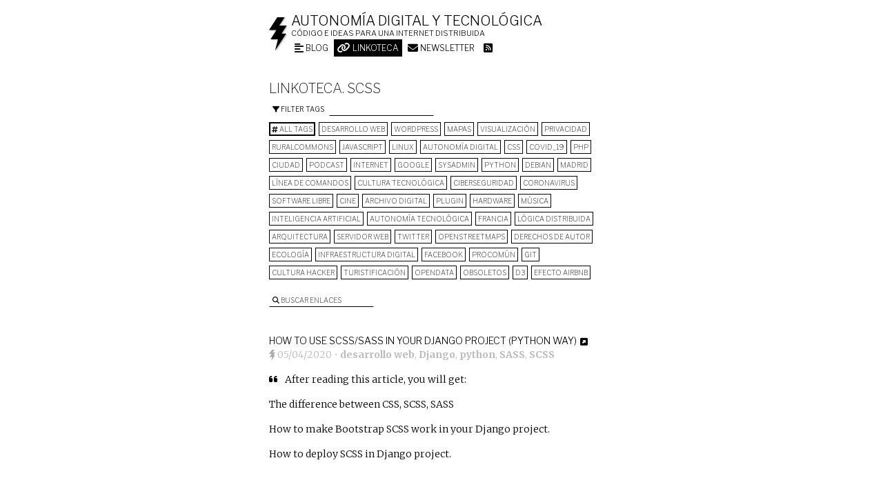

--- FILE ---
content_type: text/html; charset=UTF-8
request_url: https://voragine.net/linkoteca?tag=scss
body_size: 10141
content:
<!DOCTYPE html>
<html lang="en-US">

<head>
<meta charset="UTF-8" />



<title>
Linkoteca. Archivo de navegación | Autonomía digital y tecnológica</title>
<meta name="viewport" content="width=device-width, initial-scale=1">


<!-- generic meta -->
<meta content="Alfonso Sánchez Uzábal" name="author" />
<meta content="" name="description" />
<meta content="software libre, free software, open source software, software de codigo abierto, datos libres, open data, wordpress, desarrollo web, HTML5, processing, Linux, Debian" name="keywords" />
<!-- facebook meta -->
<meta property="og:title" content="Linkoteca. Archivo de navegación" />
<meta property="og:type" content="article" />
<meta property="og:description" content="" />
<meta property="og:url" content="https://voragine.net/linkoteca" />
<!-- twitter meta -->
<meta name="twitter:card" content="summary" />
<meta name="twitter:site" content="@skotperez">
<meta name="twitter:title" content="Linkoteca. Archivo de navegación" />
<meta name="twitter:description" content="" />
<meta name="twitter:creator" content="@skotperez">

<meta property="twitter:account_id" content="1491442110" />

<link rel="author" href="https://skotperez.net"/>
<link rel="profile" href="http://gmpg.org/xfn/11" />
<style>
@import 'https://fonts.googleapis.com/css?family=Merriweather:300,300i,700,700i|Libre+Franklin:100,200,300';
</style>

<link rel="alternate" type="application/rss+xml" title="Autonomía digital y tecnológica RSS Feed suscription" href="https://voragine.net/feed" />
<link rel="alternate" type="application/atom+xml" title="Autonomía digital y tecnológica Atom Feed suscription" href="https://voragine.net/feed/atom" /> 
<link rel="pingback" href="https://voragine.net/xmlrpc.php" />

<link type="image/x-icon" href="https://voragine.net/favicon.ico" rel="shortcut icon" />
<link type="image/png" sizes="256x256" href="https://voragine.net/favicon.png" rel="icon" />
<link href="https://voragine.net/icon-touch.png" rel="apple-touch-icon-precomposed" />

<!--[if IE 6 | IE 7 | IE 8]>
	<script src="https://voragine.net/wp-content/themes/vb/js/html5.js" type="text/javascript">
	</script>
<![endif]-->

<meta name='robots' content='max-image-preview:large' />
<link rel="alternate" title="oEmbed (JSON)" type="application/json+oembed" href="https://voragine.net/wp-json/oembed/1.0/embed?url=https%3A%2F%2Fvoragine.net%2Flinkoteca" />
<link rel="alternate" title="oEmbed (XML)" type="text/xml+oembed" href="https://voragine.net/wp-json/oembed/1.0/embed?url=https%3A%2F%2Fvoragine.net%2Flinkoteca&#038;format=xml" />
<style id='wp-img-auto-sizes-contain-inline-css' type='text/css'>
img:is([sizes=auto i],[sizes^="auto," i]){contain-intrinsic-size:3000px 1500px}
/*# sourceURL=wp-img-auto-sizes-contain-inline-css */
</style>
<style id='wp-emoji-styles-inline-css' type='text/css'>

	img.wp-smiley, img.emoji {
		display: inline !important;
		border: none !important;
		box-shadow: none !important;
		height: 1em !important;
		width: 1em !important;
		margin: 0 0.07em !important;
		vertical-align: -0.1em !important;
		background: none !important;
		padding: 0 !important;
	}
/*# sourceURL=wp-emoji-styles-inline-css */
</style>
<style id='classic-theme-styles-inline-css' type='text/css'>
/*! This file is auto-generated */
.wp-block-button__link{color:#fff;background-color:#32373c;border-radius:9999px;box-shadow:none;text-decoration:none;padding:calc(.667em + 2px) calc(1.333em + 2px);font-size:1.125em}.wp-block-file__button{background:#32373c;color:#fff;text-decoration:none}
/*# sourceURL=/wp-includes/css/classic-themes.min.css */
</style>
<link rel='stylesheet' id='taxopress-frontend-css-css' href='https://voragine.net/wp-content/plugins/simple-tags/assets/frontend/css/frontend.css?ver=3.43.0' type='text/css' media='all' />
<script type="text/javascript" src="https://voragine.net/wp-includes/js/jquery/jquery.min.js?ver=3.7.1" id="jquery-core-js"></script>
<script type="text/javascript" src="https://voragine.net/wp-includes/js/jquery/jquery-migrate.min.js?ver=3.4.1" id="jquery-migrate-js"></script>
<script type="text/javascript" src="https://voragine.net/wp-content/plugins/simple-tags/assets/frontend/js/frontend.js?ver=3.43.0" id="taxopress-frontend-js-js"></script>
<link rel="https://api.w.org/" href="https://voragine.net/wp-json/" /><link rel="alternate" title="JSON" type="application/json" href="https://voragine.net/wp-json/wp/v2/pages/1550" /><link rel="EditURI" type="application/rsd+xml" title="RSD" href="https://voragine.net/xmlrpc.php?rsd" />
<link rel="canonical" href="https://voragine.net/linkoteca" />
<link rel='shortlink' href='https://voragine.net/?p=1550' />
<meta property="fediverse:creator" name="fediverse:creator" content="skotperez@voragine.net" />
<noscript><style>.lazyload[data-src]{display:none !important;}</style></noscript><style>.lazyload{background-image:none !important;}.lazyload:before{background-image:none !important;}</style>
<style id='global-styles-inline-css' type='text/css'>
:root{--wp--preset--aspect-ratio--square: 1;--wp--preset--aspect-ratio--4-3: 4/3;--wp--preset--aspect-ratio--3-4: 3/4;--wp--preset--aspect-ratio--3-2: 3/2;--wp--preset--aspect-ratio--2-3: 2/3;--wp--preset--aspect-ratio--16-9: 16/9;--wp--preset--aspect-ratio--9-16: 9/16;--wp--preset--color--black: #000000;--wp--preset--color--cyan-bluish-gray: #abb8c3;--wp--preset--color--white: #ffffff;--wp--preset--color--pale-pink: #f78da7;--wp--preset--color--vivid-red: #cf2e2e;--wp--preset--color--luminous-vivid-orange: #ff6900;--wp--preset--color--luminous-vivid-amber: #fcb900;--wp--preset--color--light-green-cyan: #7bdcb5;--wp--preset--color--vivid-green-cyan: #00d084;--wp--preset--color--pale-cyan-blue: #8ed1fc;--wp--preset--color--vivid-cyan-blue: #0693e3;--wp--preset--color--vivid-purple: #9b51e0;--wp--preset--gradient--vivid-cyan-blue-to-vivid-purple: linear-gradient(135deg,rgb(6,147,227) 0%,rgb(155,81,224) 100%);--wp--preset--gradient--light-green-cyan-to-vivid-green-cyan: linear-gradient(135deg,rgb(122,220,180) 0%,rgb(0,208,130) 100%);--wp--preset--gradient--luminous-vivid-amber-to-luminous-vivid-orange: linear-gradient(135deg,rgb(252,185,0) 0%,rgb(255,105,0) 100%);--wp--preset--gradient--luminous-vivid-orange-to-vivid-red: linear-gradient(135deg,rgb(255,105,0) 0%,rgb(207,46,46) 100%);--wp--preset--gradient--very-light-gray-to-cyan-bluish-gray: linear-gradient(135deg,rgb(238,238,238) 0%,rgb(169,184,195) 100%);--wp--preset--gradient--cool-to-warm-spectrum: linear-gradient(135deg,rgb(74,234,220) 0%,rgb(151,120,209) 20%,rgb(207,42,186) 40%,rgb(238,44,130) 60%,rgb(251,105,98) 80%,rgb(254,248,76) 100%);--wp--preset--gradient--blush-light-purple: linear-gradient(135deg,rgb(255,206,236) 0%,rgb(152,150,240) 100%);--wp--preset--gradient--blush-bordeaux: linear-gradient(135deg,rgb(254,205,165) 0%,rgb(254,45,45) 50%,rgb(107,0,62) 100%);--wp--preset--gradient--luminous-dusk: linear-gradient(135deg,rgb(255,203,112) 0%,rgb(199,81,192) 50%,rgb(65,88,208) 100%);--wp--preset--gradient--pale-ocean: linear-gradient(135deg,rgb(255,245,203) 0%,rgb(182,227,212) 50%,rgb(51,167,181) 100%);--wp--preset--gradient--electric-grass: linear-gradient(135deg,rgb(202,248,128) 0%,rgb(113,206,126) 100%);--wp--preset--gradient--midnight: linear-gradient(135deg,rgb(2,3,129) 0%,rgb(40,116,252) 100%);--wp--preset--font-size--small: 13px;--wp--preset--font-size--medium: 20px;--wp--preset--font-size--large: 36px;--wp--preset--font-size--x-large: 42px;--wp--preset--spacing--20: 0.44rem;--wp--preset--spacing--30: 0.67rem;--wp--preset--spacing--40: 1rem;--wp--preset--spacing--50: 1.5rem;--wp--preset--spacing--60: 2.25rem;--wp--preset--spacing--70: 3.38rem;--wp--preset--spacing--80: 5.06rem;--wp--preset--shadow--natural: 6px 6px 9px rgba(0, 0, 0, 0.2);--wp--preset--shadow--deep: 12px 12px 50px rgba(0, 0, 0, 0.4);--wp--preset--shadow--sharp: 6px 6px 0px rgba(0, 0, 0, 0.2);--wp--preset--shadow--outlined: 6px 6px 0px -3px rgb(255, 255, 255), 6px 6px rgb(0, 0, 0);--wp--preset--shadow--crisp: 6px 6px 0px rgb(0, 0, 0);}:where(.is-layout-flex){gap: 0.5em;}:where(.is-layout-grid){gap: 0.5em;}body .is-layout-flex{display: flex;}.is-layout-flex{flex-wrap: wrap;align-items: center;}.is-layout-flex > :is(*, div){margin: 0;}body .is-layout-grid{display: grid;}.is-layout-grid > :is(*, div){margin: 0;}:where(.wp-block-columns.is-layout-flex){gap: 2em;}:where(.wp-block-columns.is-layout-grid){gap: 2em;}:where(.wp-block-post-template.is-layout-flex){gap: 1.25em;}:where(.wp-block-post-template.is-layout-grid){gap: 1.25em;}.has-black-color{color: var(--wp--preset--color--black) !important;}.has-cyan-bluish-gray-color{color: var(--wp--preset--color--cyan-bluish-gray) !important;}.has-white-color{color: var(--wp--preset--color--white) !important;}.has-pale-pink-color{color: var(--wp--preset--color--pale-pink) !important;}.has-vivid-red-color{color: var(--wp--preset--color--vivid-red) !important;}.has-luminous-vivid-orange-color{color: var(--wp--preset--color--luminous-vivid-orange) !important;}.has-luminous-vivid-amber-color{color: var(--wp--preset--color--luminous-vivid-amber) !important;}.has-light-green-cyan-color{color: var(--wp--preset--color--light-green-cyan) !important;}.has-vivid-green-cyan-color{color: var(--wp--preset--color--vivid-green-cyan) !important;}.has-pale-cyan-blue-color{color: var(--wp--preset--color--pale-cyan-blue) !important;}.has-vivid-cyan-blue-color{color: var(--wp--preset--color--vivid-cyan-blue) !important;}.has-vivid-purple-color{color: var(--wp--preset--color--vivid-purple) !important;}.has-black-background-color{background-color: var(--wp--preset--color--black) !important;}.has-cyan-bluish-gray-background-color{background-color: var(--wp--preset--color--cyan-bluish-gray) !important;}.has-white-background-color{background-color: var(--wp--preset--color--white) !important;}.has-pale-pink-background-color{background-color: var(--wp--preset--color--pale-pink) !important;}.has-vivid-red-background-color{background-color: var(--wp--preset--color--vivid-red) !important;}.has-luminous-vivid-orange-background-color{background-color: var(--wp--preset--color--luminous-vivid-orange) !important;}.has-luminous-vivid-amber-background-color{background-color: var(--wp--preset--color--luminous-vivid-amber) !important;}.has-light-green-cyan-background-color{background-color: var(--wp--preset--color--light-green-cyan) !important;}.has-vivid-green-cyan-background-color{background-color: var(--wp--preset--color--vivid-green-cyan) !important;}.has-pale-cyan-blue-background-color{background-color: var(--wp--preset--color--pale-cyan-blue) !important;}.has-vivid-cyan-blue-background-color{background-color: var(--wp--preset--color--vivid-cyan-blue) !important;}.has-vivid-purple-background-color{background-color: var(--wp--preset--color--vivid-purple) !important;}.has-black-border-color{border-color: var(--wp--preset--color--black) !important;}.has-cyan-bluish-gray-border-color{border-color: var(--wp--preset--color--cyan-bluish-gray) !important;}.has-white-border-color{border-color: var(--wp--preset--color--white) !important;}.has-pale-pink-border-color{border-color: var(--wp--preset--color--pale-pink) !important;}.has-vivid-red-border-color{border-color: var(--wp--preset--color--vivid-red) !important;}.has-luminous-vivid-orange-border-color{border-color: var(--wp--preset--color--luminous-vivid-orange) !important;}.has-luminous-vivid-amber-border-color{border-color: var(--wp--preset--color--luminous-vivid-amber) !important;}.has-light-green-cyan-border-color{border-color: var(--wp--preset--color--light-green-cyan) !important;}.has-vivid-green-cyan-border-color{border-color: var(--wp--preset--color--vivid-green-cyan) !important;}.has-pale-cyan-blue-border-color{border-color: var(--wp--preset--color--pale-cyan-blue) !important;}.has-vivid-cyan-blue-border-color{border-color: var(--wp--preset--color--vivid-cyan-blue) !important;}.has-vivid-purple-border-color{border-color: var(--wp--preset--color--vivid-purple) !important;}.has-vivid-cyan-blue-to-vivid-purple-gradient-background{background: var(--wp--preset--gradient--vivid-cyan-blue-to-vivid-purple) !important;}.has-light-green-cyan-to-vivid-green-cyan-gradient-background{background: var(--wp--preset--gradient--light-green-cyan-to-vivid-green-cyan) !important;}.has-luminous-vivid-amber-to-luminous-vivid-orange-gradient-background{background: var(--wp--preset--gradient--luminous-vivid-amber-to-luminous-vivid-orange) !important;}.has-luminous-vivid-orange-to-vivid-red-gradient-background{background: var(--wp--preset--gradient--luminous-vivid-orange-to-vivid-red) !important;}.has-very-light-gray-to-cyan-bluish-gray-gradient-background{background: var(--wp--preset--gradient--very-light-gray-to-cyan-bluish-gray) !important;}.has-cool-to-warm-spectrum-gradient-background{background: var(--wp--preset--gradient--cool-to-warm-spectrum) !important;}.has-blush-light-purple-gradient-background{background: var(--wp--preset--gradient--blush-light-purple) !important;}.has-blush-bordeaux-gradient-background{background: var(--wp--preset--gradient--blush-bordeaux) !important;}.has-luminous-dusk-gradient-background{background: var(--wp--preset--gradient--luminous-dusk) !important;}.has-pale-ocean-gradient-background{background: var(--wp--preset--gradient--pale-ocean) !important;}.has-electric-grass-gradient-background{background: var(--wp--preset--gradient--electric-grass) !important;}.has-midnight-gradient-background{background: var(--wp--preset--gradient--midnight) !important;}.has-small-font-size{font-size: var(--wp--preset--font-size--small) !important;}.has-medium-font-size{font-size: var(--wp--preset--font-size--medium) !important;}.has-large-font-size{font-size: var(--wp--preset--font-size--large) !important;}.has-x-large-font-size{font-size: var(--wp--preset--font-size--x-large) !important;}
/*# sourceURL=global-styles-inline-css */
</style>
<link rel='stylesheet' id='vb-style-css' href='https://voragine.net/wp-content/themes/vb/style.css' type='text/css' media='all' />
<link rel='stylesheet' id='newsletter-css' href='https://voragine.net/wp-content/plugins/newsletter/style.css?ver=9.1.0' type='text/css' media='all' />
<link rel='stylesheet' id='fa-css' href='https://voragine.net/wp-content/themes/vb/css/fontawesome.min.css' type='text/css' media='all' />
<link rel='stylesheet' id='fa-brands-css' href='https://voragine.net/wp-content/themes/vb/css/brands.min.css' type='text/css' media='all' />
<link rel='stylesheet' id='fa-solid-css' href='https://voragine.net/wp-content/themes/vb/css/solid.min.css' type='text/css' media='all' />
</head>

<body class="wp-singular page-template page-template-page-link page-template-page-link-php page page-id-1550 wp-theme-vb">

	<div id="pre">
		<header>
				<img class="logo lazyload" src="[data-uri]" alt="Imago voragine.net" data-src="https://voragine.net/wp-content/themes/vb/images/vb.imago.png" decoding="async" data-eio-rwidth="27" data-eio-rheight="50" /><noscript><img class="logo" src="https://voragine.net/wp-content/themes/vb/images/vb.imago.png" alt="Imago voragine.net" data-eio="l" /></noscript>

							<h2 id="blogname"><a href='https://voragine.net' title='Ir al inicio'>Autonomía digital y tecnológica</a></h2>
				<div id="blogdesc">Código e ideas para una internet distribuida</div>
			<nav><ul id="parts" class="vb-parts"><li id="menu-item-3557" class="blog menu-item menu-item-type-custom menu-item-object-custom menu-item-3557"><a href="/"><i class="fas fa-align-left fa-lg"></i> Blog</a></li>
<li id="menu-item-3558" class="linkoteca menu-item menu-item-type-post_type menu-item-object-page current-menu-item page_item page-item-1550 current_page_item menu-item-3558"><a href="https://voragine.net/linkoteca" aria-current="page"><i class="fas fa-link fa-lg"></i> Linkoteca</a></li>
<li id="menu-item-4059" class="menu-item menu-item-type-post_type menu-item-object-page menu-item-4059"><a href="https://voragine.net/boletin"><i class="fas fa-envelope fa-lg"></i> Newsletter</a></li>
<li id="menu-item-3559" class="feed menu-item menu-item-type-custom menu-item-object-custom menu-item-3559"><a href="/feed"><i class="fas fa-rss-square fa-lg"></i></a></li>
</ul></nav><h1 class="vb-parts-desc">Linkoteca. SCSS</h1><div id="tag-list" class="simple-input">
						<label for="tag-filter"><i class="fa fa-filter"></i> Filter tags</label>
						<input name="tag-filter" type="text" class="search" />
						<ul class="tag-list list"><li class="all-tags"><a href="https://voragine.net/linkoteca?tags=0"><i class="fa fa-hashtag"></i> All tags</a></li><li><a class="name" href=/linkoteca?tag=desarrollo-web>desarrollo web</a></li><li><a class="name" href=/linkoteca?tag=wordpress-2>wordpress</a></li><li><a class="name" href=/linkoteca?tag=mapas>mapas</a></li><li><a class="name" href=/linkoteca?tag=visualizacion>visualización</a></li><li><a class="name" href=/linkoteca?tag=privacidad>privacidad</a></li><li><a class="name" href=/linkoteca?tag=ruralcommons>ruralcommons</a></li><li><a class="name" href=/linkoteca?tag=javascript>Javascript</a></li><li><a class="name" href=/linkoteca?tag=linux-2>Linux</a></li><li><a class="name" href=/linkoteca?tag=autonomia-digital>autonomía digital</a></li><li><a class="name" href=/linkoteca?tag=css>CSS</a></li><li><a class="name" href=/linkoteca?tag=covid_19>COVID_19</a></li><li><a class="name" href=/linkoteca?tag=php>PHP</a></li><li><a class="name" href=/linkoteca?tag=urbanismo>Ciudad</a></li><li><a class="name" href=/linkoteca?tag=podcast>podcast</a></li><li><a class="name" href=/linkoteca?tag=internet>internet</a></li><li><a class="name" href=/linkoteca?tag=google>google</a></li><li><a class="name" href=/linkoteca?tag=sysadmin>sysadmin</a></li><li><a class="name" href=/linkoteca?tag=python>python</a></li><li><a class="name" href=/linkoteca?tag=debian>Debian</a></li><li><a class="name" href=/linkoteca?tag=madrid>Madrid</a></li><li><a class="name" href=/linkoteca?tag=linea-de-comandos>línea de comandos</a></li><li><a class="name" href=/linkoteca?tag=cultura-tecnologica>cultura tecnológica</a></li><li><a class="name" href=/linkoteca?tag=seguridad>Ciberseguridad</a></li><li><a class="name" href=/linkoteca?tag=coronavirus>Coronavirus</a></li><li><a class="name" href=/linkoteca?tag=software-libre>software libre</a></li><li><a class="name" href=/linkoteca?tag=cine>cine</a></li><li><a class="name" href=/linkoteca?tag=archivo-digital>archivo digital</a></li><li><a class="name" href=/linkoteca?tag=plugin>plugin</a></li><li><a class="name" href=/linkoteca?tag=hardware>hardware</a></li><li><a class="name" href=/linkoteca?tag=musica>música</a></li><li><a class="name" href=/linkoteca?tag=inteligencia-artificial>inteligencia artificial</a></li><li><a class="name" href=/linkoteca?tag=autonomia-tecnologica>autonomía tecnológica</a></li><li><a class="name" href=/linkoteca?tag=francia>Francia</a></li><li><a class="name" href=/linkoteca?tag=logica-distribuida>lógica distribuida</a></li><li><a class="name" href=/linkoteca?tag=arquitectura-2>arquitectura</a></li><li><a class="name" href=/linkoteca?tag=servidor-web>servidor web</a></li><li><a class="name" href=/linkoteca?tag=twitter>Twitter</a></li><li><a class="name" href=/linkoteca?tag=openstreetmaps>OpenStreetMaps</a></li><li><a class="name" href=/linkoteca?tag=derechos-de-autor>derechos de autor</a></li><li><a class="name" href=/linkoteca?tag=ecologia>ecología</a></li><li><a class="name" href=/linkoteca?tag=infraestructura-digital>infraestructura digital</a></li><li><a class="name" href=/linkoteca?tag=facebook>Facebook</a></li><li><a class="name" href=/linkoteca?tag=procomun>procomún</a></li><li><a class="name" href=/linkoteca?tag=git>git</a></li><li><a class="name" href=/linkoteca?tag=cultura-hacker>cultura hacker</a></li><li><a class="name" href=/linkoteca?tag=turistificacion>turistificación</a></li><li><a class="name" href=/linkoteca?tag=opendata>opendata</a></li><li><a class="name" href=/linkoteca?tag=obsoletos>Obsoletos</a></li><li><a class="name" href=/linkoteca?tag=d3>D3</a></li><li><a class="name" href=/linkoteca?tag=efecto-airbnb>Efecto Airbnb</a></li></ul></div>
							<div id="busca">
					
<form method="get" id="searchform" action="https://voragine.net/">
	<label for="s"><i class="fa fa-search"></i> Buscar enlaces</label>
	<input type="text" value="" name="s" id="s"/>
	<input type="hidden" name="post_type" value="link" />
	<!--<input type="submit" id="searchsubmit" value="Search" />-->
</form>

				</div>
					</header>

	</div><!-- end id pre -->

	<hr />
	<div id="content">



<section><div id="post-5224" class="post-5224 link type-link status-publish hentry tag-desarrollo-web tag-django tag-python tag-sass tag-scss" itemscope="" itemtype="http://schema.org/BlogPosting">
<article>

				<header class="link-header"><h2 class="link-tit entry-title" itemprop="name headline"><a href="https://voragine.net/link/how-to-use-scss-sass-in-your-django-project-python-way">How to use SCSS/SASS in your Django project (Python Way)</a></h2><a class="link-linkout" href="https://www.accordbox.com/blog/how-use-scss-sass-your-django-project-python-way/"><i class="fas fa-external-link-square-alt fa-lg"></i></a></header>
		
		<section>
			<div class="art-date">
				<div class='art-publisher' itemprop='publisher' itemscope itemtype='https://schema.org/Organization'>
	      				<div itemprop='logo' itemscope itemtype='https://schema.org/ImageObject'>
					<img src="[data-uri]" alt="Imago voragine.net" data-src="https://voragine.net/wp-content/themes/vb/images/favicon-grey.png" decoding="async" class="lazyload" data-eio-rwidth="9" data-eio-rheight="16" /><noscript><img src='https://voragine.net/wp-content/themes/vb/images/favicon-grey.png' alt="Imago voragine.net" data-eio="l" /></noscript>
						<meta itemprop='url' content='https://voragine.net/wp-content/themes/vb/images/favicon-grey.png' />
						<meta itemprop='width' content='27' />
						<meta itemprop='height' content='50' />
					</div>
					<meta itemprop='name' content='Voragine.net' />
				</div>
	
				<a href='https://voragine.net/link/how-to-use-scss-sass-in-your-django-project-python-way'  title='Enlace permanente'><time class='published updated' datetime='2020-04-05' itemprop='datePublished'>05/04/2020</time></a> &bull; <span class="tags" itemprop="keywords"><a rel="tag" href="/linkoteca?tag=desarrollo-web">desarrollo web</a>, <a rel="tag" href="/linkoteca?tag=django">Django</a>, <a rel="tag" href="/linkoteca?tag=python">python</a>, <a rel="tag" href="/linkoteca?tag=sass">SASS</a>, <a rel="tag" href="/linkoteca?tag=scss">SCSS</a></span>			</div>
						<div class="art-quote"><div class="alignleft"><i class="fas fa-quote-left"></i></div><p>After reading this article, you will get:</p>
<p>    The difference between CSS, SCSS, SASS</p>
<p>    How to make Bootstrap SCSS work in your Django project.</p>
<p>    How to deploy SCSS in Django project.</p>
</div>					</section>

	
</article>
</div><!-- end class hentry -->

<div id='navega'><nav><div class='nav-counter'>1 enlaces</div></nav></div></section>

	</div><!-- end id content -->
	<hr />

			<footer id="epi" role="complementary">
			<div class="epi-col3"><h2 class="widget-tit">Sobre este blog</h2>			<div class="textwidget"><p><img class="logo lazyload" src="[data-uri]" alt='Imago voragine.net' data-src="https://voragine.net/wp-content/themes/vb/images/vb.imago.png" decoding="async" data-eio-rwidth="27" data-eio-rheight="50" /><noscript><img class='logo' src='https://voragine.net/wp-content/themes/vb/images/vb.imago.png' alt='Imago voragine.net' data-eio="l" /></noscript></p>
<p><strong><a href='https://voragine.net'>Autonomía digital y tecnológica</a></strong> es el blog de Alfonso Sánchez Uzábal (aka skotperez) desde 2007. En él encontrarás trozos de código en diferentes lenguajes de programación (<a href='http://en.wikipedia.org/wiki/Snippet_(programming)' title='Snippets -- Wikipedia'>snippets</a>), reflexiones sobre <a href='/archivo/autonomia-digital-2' title='Autonomía digital -- voragine.net'>autonomía digital y tecnológica</a>, <a href='/archivo/linux' title='Software libre, GNU/Linux -- voragine.net'>software libre</a> y <a href='/archivo/cultura-libre/'>cultura libre</a> en general. Los textos están disponibes bajo <a href='https://voragine.net/licencia-de-contenidos' title='Licencia de contenidos'>Creative Commons</a>, y el código bajo <a href='http://www.gnu.org/copyleft/gpl.html' title='GNU General Public License -- Free Software Foundation'>GPL</a>.</p>
</div>
		</div><div class="epi-col3"><h2 class="widget-tit">Sur ce blog</h2>			<div class="textwidget"><p><img class="logo lazyload" src="[data-uri]" alt='Imago voragine.net' data-src="https://voragine.net/wp-content/themes/vb/images/vb.imago.png" decoding="async" data-eio-rwidth="27" data-eio-rheight="50" /><noscript><img class='logo' src='https://voragine.net/wp-content/themes/vb/images/vb.imago.png' alt='Imago voragine.net' data-eio="l" /></noscript></p>
<p><strong><a href='https://voragine.net'>Autonomie numérique et technologique</a></strong> est le blog de Alfonso Sánchez Uzábal (aka skotperez) depuis 2007. Dedans tu peux retrouver des morceaux de code source en differents langages de programmation (<a href='http://en.wikipedia.org/wiki/Snippet_(programming)' title='Snippets -- Wikipedia'>snippets</a>), et des réflexions sur <a href='https://voragine.net/fr/archivo/autonomie-numerique' title='L'autonomie numérique -- voragine.net'>l&#8217;autonomie numérique</a>, <a href='https://voragine.net/fr/archivo/culture-technologique' title='culture technologique -- voragine.net'>culture technologique</a> ou <a href='https://voragine.net/fr/archivo/infrastructure-numerique'>Infrastructure numérique</a> en général. Les contenus sont disponibles sous une <a href='https://voragine.net/licencia-de-contenidos' title='Licence des contenus'>licence Creative Commons</a>, et le code source sous <a href='http://www.gnu.org/copyleft/gpl.html' title='GNU General Public License -- Free Software Foundation'>GPL3</a>.</p>
</div>
		</div><div class="epi-col3"><h2 class="widget-tit">Alfonso Sánchez Uzábal</h2>			<div class="textwidget"><p><i class="fas fa-lock"></i> <strong><a href="/skotperez.asc">Clave pública PGP</a></strong><br />
Fingerprint: 04EB 1E82 7151 9A56 D6F4 B722 1C90 E0B0 8A7E 7B0E</p>
<ul class="linelist">
<li><a rel="me" href="https://social.coop/@skotperez"><i class="fa-2x fa-brands fa-mastodon"></i></a></li>
<li><a href="https://twitter.com/skotperez"><i class="fa-2x fa-brands fa-twitter"></i></a></li>
<li><a href="https://www.linkedin.com/in/skotperez/"><i class="fa-2x fa-brands fa-linkedin"></i></a></li>
<li><a href="https://github.com/skotperez"><i class="fa-2x fa-brands fa-github"></i></a></li>
<li><a href="https://stackoverflow.com/users/3495761/skotperez"><i class="fa-2x fa-brands fa-stack-overflow"></i></a></li>
</ul>
<figure class="alignleft"><img decoding="async" src="[data-uri]" alt="Alfonso Sánchez Uźabal" data-src="https://voragine.net/wp-content/themes/vb/images/alfonso.sanchez.uzabal.jpg" class="lazyload" data-eio-rwidth="264" data-eio-rheight="396" /><noscript><img decoding="async" src="https://voragine.net/wp-content/themes/vb/images/alfonso.sanchez.uzabal.jpg" alt="Alfonso Sánchez Uźabal" data-eio="l" /></noscript><figcaption>Foto: <a href="http://cecilehuet.com/">Cécile Huet</a></figcaption></figure>
<p>Desarrollador de software libre en <a href="https://montera34.com">Montera34</a>, estudio de desarrollo web que puso en marcha en 2004 junto a compañeros de la Escuela Técnica Superior de Arquitectura de Madrid, donde estudió arquitectura.</p>
<p>Mientras estudiaba arquitectura trabajó como corrector y editor de textos, webmaster y administrador de la red GNU/Linux en la <a href="http://habitat.aq.upm.es">Biblioteca Ciudades para un Futuro más Sostenible</a>.</p>
<p>Interesado en el potencial de los ecosistemas de colaboración libres y las cartografías digitales ciudadanas, en 2007 lanza con otros arquitectos y programadores <a href="http://meipi.org">Meipi</a>, plataforma para la creación de espacios colaborativos georreferenciados.</p>
<p>En 2007 crea con unos amigos <a href="http://obsoletos.org">Obsoletos</a> un proyecto de investigación, creación y difusión de sistemas creativos de transformación de residuos tecnológicos; es decir, un espacio para el &#8220;cacharreo&#8221; y el hackeo en grupo.</p>
<p>Es miembro fundador de <a href="http://lab.place">Lab Place</a>, un espacio de fabricación digital, de experimentación y aprendizaje colectivo en Oust, un pueblo del Pirineo francés, donde vive.</p>
<p>Forma parte del colectivo 15muebles con el que ha puesto en marcha la plataforma <a href="http://ciudad-escuela.org">Ciudad Escuela</a> para el reconocimiento de aprendizajes informales en proyectos urbanos comunitarios usando la infraestructura libre Openbadges.</p>
<p>Investiga sobre la repercusión del uso de software y tecnologías libres en proyectos y procesos colectivos. En 2013 participó en el libro <em>Ciberoptimismo, conectados a una actitud</em> con el artículo <a href="https://voragine.net/cultura-libre/logica-distribuida-para-la-autoorganizacion-ciudadana">Lógica distribuida para la autoorganización ciudadana</a>.</p>
</div>
		</div><div class="epi-col3"><h2 class="widget-tit">Sur l&#8217;auteur</h2>			<div class="textwidget"><p><i class="fas fa-lock"></i> <strong><a href="/skotperez.asc">Clé PGP</a></strong><br />
Fingerprint: 04EB 1E82 7151 9A56 D6F4 B722 1C90 E0B0 8A7E 7B0E</p>
<ul class="linelist">
<li><a rel="me" href="https://social.coop/@skotperez"><i class="fa-2x fa-brands fa-mastodon"></i></a></li>
<li><a href="https://twitter.com/skotperez"><i class="fa-2x fa-brands fa-twitter"></i></a></li>
<li><a href="https://www.linkedin.com/in/skotperez/"><i class="fa-2x fa-brands fa-linkedin"></i></a></li>
<li><a href="https://github.com/skotperez"><i class="fa-2x fa-brands fa-github"></i></a></li>
<li><a href="https://stackoverflow.com/users/3495761/skotperez"><i class="fa-2x fa-brands fa-stack-overflow"></i></a></li>
</ul>
<figure class="alignleft"><img decoding="async" src="[data-uri]" alt="Alfonso Sánchez Uźabal" data-src="https://voragine.net/wp-content/themes/vb/images/alfonso.sanchez.uzabal.jpg" class="lazyload" data-eio-rwidth="264" data-eio-rheight="396" /><noscript><img decoding="async" src="https://voragine.net/wp-content/themes/vb/images/alfonso.sanchez.uzabal.jpg" alt="Alfonso Sánchez Uźabal" data-eio="l" /></noscript><figcaption>Photo: <a href="http://cecilehuet.com/">Cécile Huet</a></figcaption></figure>
<address><strong><a href="http://skotperez.net">Alfonso Sánchez Uzábal</a></strong></address>
<p>Je fais partie de <a href="https://montera34.com">Montera34</a>, un collectif engagé avec les communs numériques qui produit des visualisations de données, des archives et des cartographies numériques, des technologies de la participation et d&#8217;autres créations pour le web.</p>
<p>Je coordonne avec <a href="http://numeroteca.org">Pablo Rey</a> le <a href="https://www.tabakalera.eu/es/grupos-abiertos/data-commons-lab-montera34">Data Commons Lab</a>, un espace de production avec les données en tant que bien commun dans le centre de culture numérique <a href="https://www.tabakalera.eu/es/hirikilabs-laboratorio-de-cultura-digital-y-tecnologia">Hirikilabs</a>.</p>
<p>Je fais partie du réseau <a href="https://civicwise.org">Civicwise</a>, où je coordonne la formation en ligne <a href="https://disenocivico.org">Diseño Cívico</a> avec <a href="http://urbanohumano.org">Domenico Di Siena</a> et <a href="https://twitter.com/tutuytu">Juan López-Aranguren</a>.</p>
<p>J&#8217;habite dans un petit village dans les Pyrénées Ariégeoises où, avec un petit équipe, nous avons ouvert le makespace <a href="https://lab.place">Lab Place</a>, un espace d&#8217;expérimentation collective et d&#8217;apprentissage critique autour de la technologie.</p>
</div>
		</div><div class="epi-col3"><div id="wcb" class="carbonbadge"></div>
<script src="https://unpkg.com/website-carbon-badges@1.1.3/b.min.js" defer></script></div>		</footer><!-- #epi -->
	
<script type="speculationrules">
{"prefetch":[{"source":"document","where":{"and":[{"href_matches":"/*"},{"not":{"href_matches":["/wp-*.php","/wp-admin/*","/img/*","/wp-content/*","/wp-content/plugins/*","/wp-content/themes/vb/*","/*\\?(.+)"]}},{"not":{"selector_matches":"a[rel~=\"nofollow\"]"}},{"not":{"selector_matches":".no-prefetch, .no-prefetch a"}}]},"eagerness":"conservative"}]}
</script>
<!-- Matomo -->
<script>
  var _paq = window._paq = window._paq || [];
  /* tracker methods like "setCustomDimension" should be called before "trackPageView" */
  _paq.push(['trackPageView']);
  _paq.push(['enableLinkTracking']);
  (function() {
    var u="https://stats.montera34.com/";
    _paq.push(['setTrackerUrl', u+'piwik.php']);
    _paq.push(['setSiteId', '22']);
    var d=document, g=d.createElement('script'), s=d.getElementsByTagName('script')[0];
    g.async=true; g.src=u+'piwik.js'; s.parentNode.insertBefore(g,s);
  })();
</script>
<!-- End Matomo Code -->
<script type="text/javascript" id="eio-lazy-load-js-before">
/* <![CDATA[ */
var eio_lazy_vars = {"exactdn_domain":"","skip_autoscale":0,"bg_min_dpr":1.1,"threshold":0,"use_dpr":1};
//# sourceURL=eio-lazy-load-js-before
/* ]]> */
</script>
<script type="text/javascript" src="https://voragine.net/wp-content/plugins/ewww-image-optimizer/includes/lazysizes.min.js?ver=831" id="eio-lazy-load-js" async="async" data-wp-strategy="async"></script>
<script type="text/javascript" id="newsletter-js-extra">
/* <![CDATA[ */
var newsletter_data = {"action_url":"https://voragine.net/wp-admin/admin-ajax.php"};
//# sourceURL=newsletter-js-extra
/* ]]> */
</script>
<script type="text/javascript" src="https://voragine.net/wp-content/plugins/newsletter/main.js?ver=9.1.0" id="newsletter-js"></script>
<script type="text/javascript" src="https://voragine.net/wp-content/themes/vb/js/list.min.js" id="list-js-js"></script>
<script id="wp-emoji-settings" type="application/json">
{"baseUrl":"https://s.w.org/images/core/emoji/17.0.2/72x72/","ext":".png","svgUrl":"https://s.w.org/images/core/emoji/17.0.2/svg/","svgExt":".svg","source":{"concatemoji":"https://voragine.net/wp-includes/js/wp-emoji-release.min.js?ver=6.9"}}
</script>
<script type="module">
/* <![CDATA[ */
/*! This file is auto-generated */
const a=JSON.parse(document.getElementById("wp-emoji-settings").textContent),o=(window._wpemojiSettings=a,"wpEmojiSettingsSupports"),s=["flag","emoji"];function i(e){try{var t={supportTests:e,timestamp:(new Date).valueOf()};sessionStorage.setItem(o,JSON.stringify(t))}catch(e){}}function c(e,t,n){e.clearRect(0,0,e.canvas.width,e.canvas.height),e.fillText(t,0,0);t=new Uint32Array(e.getImageData(0,0,e.canvas.width,e.canvas.height).data);e.clearRect(0,0,e.canvas.width,e.canvas.height),e.fillText(n,0,0);const a=new Uint32Array(e.getImageData(0,0,e.canvas.width,e.canvas.height).data);return t.every((e,t)=>e===a[t])}function p(e,t){e.clearRect(0,0,e.canvas.width,e.canvas.height),e.fillText(t,0,0);var n=e.getImageData(16,16,1,1);for(let e=0;e<n.data.length;e++)if(0!==n.data[e])return!1;return!0}function u(e,t,n,a){switch(t){case"flag":return n(e,"\ud83c\udff3\ufe0f\u200d\u26a7\ufe0f","\ud83c\udff3\ufe0f\u200b\u26a7\ufe0f")?!1:!n(e,"\ud83c\udde8\ud83c\uddf6","\ud83c\udde8\u200b\ud83c\uddf6")&&!n(e,"\ud83c\udff4\udb40\udc67\udb40\udc62\udb40\udc65\udb40\udc6e\udb40\udc67\udb40\udc7f","\ud83c\udff4\u200b\udb40\udc67\u200b\udb40\udc62\u200b\udb40\udc65\u200b\udb40\udc6e\u200b\udb40\udc67\u200b\udb40\udc7f");case"emoji":return!a(e,"\ud83e\u1fac8")}return!1}function f(e,t,n,a){let r;const o=(r="undefined"!=typeof WorkerGlobalScope&&self instanceof WorkerGlobalScope?new OffscreenCanvas(300,150):document.createElement("canvas")).getContext("2d",{willReadFrequently:!0}),s=(o.textBaseline="top",o.font="600 32px Arial",{});return e.forEach(e=>{s[e]=t(o,e,n,a)}),s}function r(e){var t=document.createElement("script");t.src=e,t.defer=!0,document.head.appendChild(t)}a.supports={everything:!0,everythingExceptFlag:!0},new Promise(t=>{let n=function(){try{var e=JSON.parse(sessionStorage.getItem(o));if("object"==typeof e&&"number"==typeof e.timestamp&&(new Date).valueOf()<e.timestamp+604800&&"object"==typeof e.supportTests)return e.supportTests}catch(e){}return null}();if(!n){if("undefined"!=typeof Worker&&"undefined"!=typeof OffscreenCanvas&&"undefined"!=typeof URL&&URL.createObjectURL&&"undefined"!=typeof Blob)try{var e="postMessage("+f.toString()+"("+[JSON.stringify(s),u.toString(),c.toString(),p.toString()].join(",")+"));",a=new Blob([e],{type:"text/javascript"});const r=new Worker(URL.createObjectURL(a),{name:"wpTestEmojiSupports"});return void(r.onmessage=e=>{i(n=e.data),r.terminate(),t(n)})}catch(e){}i(n=f(s,u,c,p))}t(n)}).then(e=>{for(const n in e)a.supports[n]=e[n],a.supports.everything=a.supports.everything&&a.supports[n],"flag"!==n&&(a.supports.everythingExceptFlag=a.supports.everythingExceptFlag&&a.supports[n]);var t;a.supports.everythingExceptFlag=a.supports.everythingExceptFlag&&!a.supports.flag,a.supports.everything||((t=a.source||{}).concatemoji?r(t.concatemoji):t.wpemoji&&t.twemoji&&(r(t.twemoji),r(t.wpemoji)))});
//# sourceURL=https://voragine.net/wp-includes/js/wp-emoji-loader.min.js
/* ]]> */
</script>
<script type='text/javascript'>
			var options = {
				valueNames: [ 'name' ]
			};
			var tagList = new List('tag-list', options);</script></body><!-- end body as main container -->
</html>
